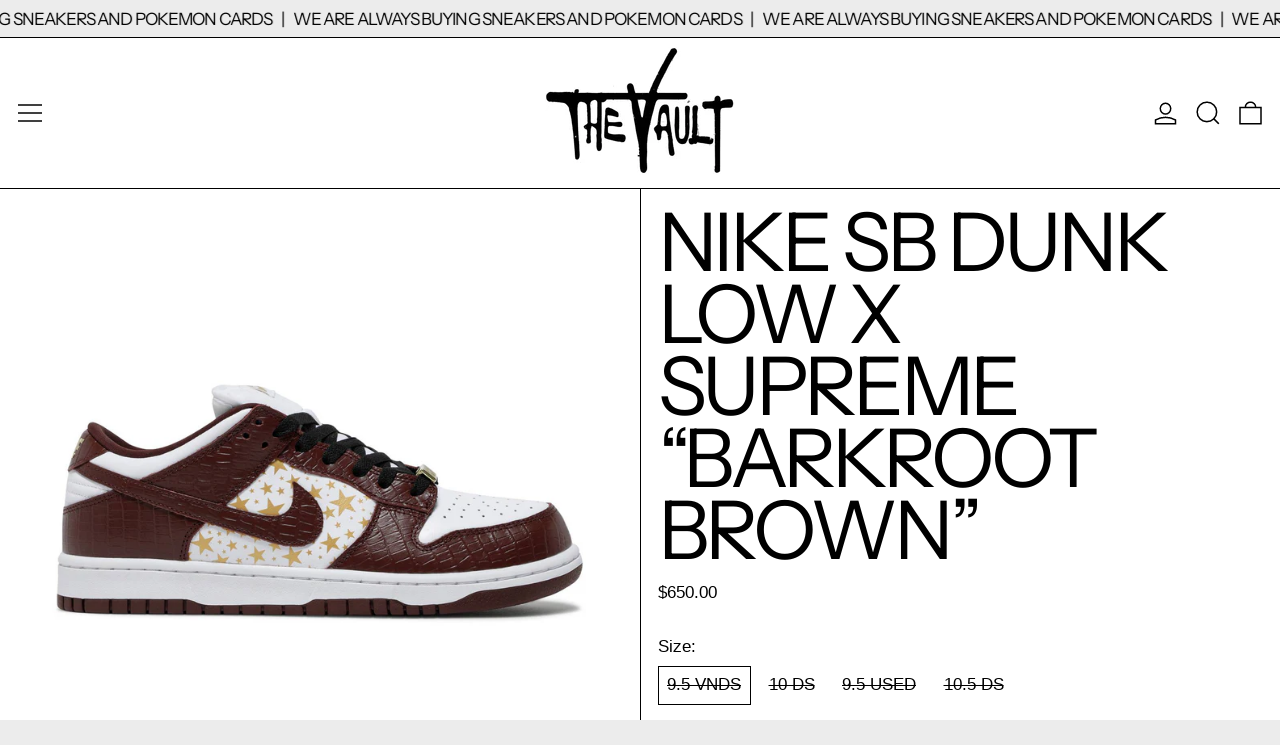

--- FILE ---
content_type: text/plain; charset=utf-8
request_url: https://d-ipv6.mmapiws.com/ant_squire
body_size: 154
content:
vaultdtx.com;019bd61b-8132-74d9-bfca-cbcc17c1d513:e7564020d721588e8243dd24176ada9d8a09bb36